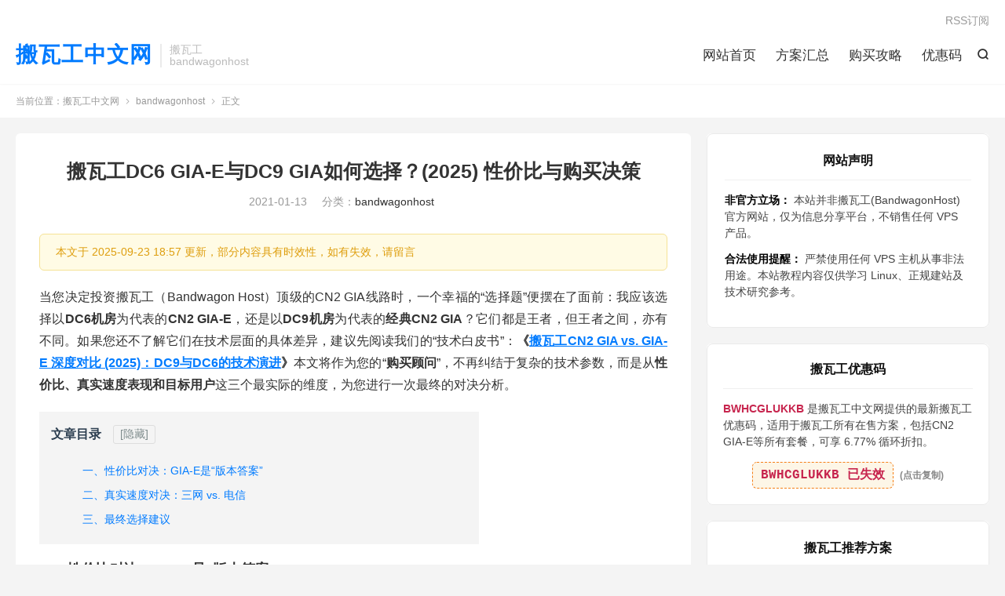

--- FILE ---
content_type: text/html; charset=UTF-8
request_url: https://www.bwghost.me/cn2-gia-vs-cn2-gia-ecommerce.html
body_size: 21634
content:
<!DOCTYPE HTML>
<html lang="zh-CN" >
<head>
<meta charset="UTF-8">
<meta http-equiv="X-UA-Compatible" content="IE=edge">
<meta name="viewport" content="width=device-width, initial-scale=1.0, user-scalable=0, minimum-scale=1.0, maximum-scale=1.0">
<meta name="apple-mobile-web-app-title" content="搬瓦工中文网">
<meta http-equiv="Cache-Control" content="no-siteapp">
<title>搬瓦工DC6 GIA-E与DC9 GIA如何选择？(2025) 性价比与购买决策 - 搬瓦工中文网-搬瓦工中文网</title>
<meta name='robots' content='index, follow, max-image-preview:large, max-snippet:-1, max-video-preview:-1' />
	<style>img:is([sizes="auto" i], [sizes^="auto," i]) { contain-intrinsic-size: 3000px 1500px }</style>
	
	<!-- This site is optimized with the Yoast SEO Premium plugin v26.6 (Yoast SEO v26.6) - https://yoast.com/wordpress/plugins/seo/ -->
	<link rel="canonical" href="https://www.bwghost.me/cn2-gia-vs-cn2-gia-ecommerce.html" />
	<meta property="og:locale" content="zh_CN" />
	<meta property="og:type" content="article" />
	<meta property="og:title" content="搬瓦工DC6 GIA-E与DC9 GIA如何选择？(2025) 性价比与购买决策" />
	<meta property="og:description" content="当您决定投资搬瓦工（Bandwagon Host）顶级的CN2 GIA线路时，一个幸福的“选择题”便摆在了面前：我应该选择以DC6机房为代表的CN2 GIA-E，还是以DC9机房为代表的经典CN2 GIA？它们都是王者，但王者之间，亦有不同..." />
	<meta property="og:url" content="https://www.bwghost.me/cn2-gia-vs-cn2-gia-ecommerce.html" />
	<meta property="og:site_name" content="搬瓦工中文网" />
	<meta property="article:published_time" content="2021-01-13T03:41:17+00:00" />
	<meta property="article:modified_time" content="2025-09-23T10:57:00+00:00" />
	<meta name="author" content="Admin" />
	<meta name="twitter:card" content="summary_large_image" />
	<meta name="twitter:label1" content="作者" />
	<meta name="twitter:data1" content="Admin" />
	<meta name="twitter:label2" content="预计阅读时间" />
	<meta name="twitter:data2" content="1 分" />
	<script type="application/ld+json" class="yoast-schema-graph">{"@context":"https://schema.org","@graph":[{"@type":"WebPage","@id":"https://www.bwghost.me/cn2-gia-vs-cn2-gia-ecommerce.html","url":"https://www.bwghost.me/cn2-gia-vs-cn2-gia-ecommerce.html","name":"搬瓦工DC6 GIA-E与DC9 GIA如何选择？(2025) 性价比与购买决策 - 搬瓦工中文网","isPartOf":{"@id":"https://www.bwghost.me/#website"},"primaryImageOfPage":{"@id":"https://www.bwghost.me/cn2-gia-vs-cn2-gia-ecommerce.html#primaryimage"},"image":{"@id":"https://www.bwghost.me/cn2-gia-vs-cn2-gia-ecommerce.html#primaryimage"},"thumbnailUrl":"https://www.bwghost.me/wp-content/uploads/2019/02/Computer-Room-Evaluation.avif","datePublished":"2021-01-13T03:41:17+00:00","dateModified":"2025-09-23T10:57:00+00:00","author":{"@id":"https://www.bwghost.me/#/schema/person/809ed1c137cb53959f3987f9e5b374da"},"breadcrumb":{"@id":"https://www.bwghost.me/cn2-gia-vs-cn2-gia-ecommerce.html#breadcrumb"},"inLanguage":"zh-Hans","potentialAction":[{"@type":"ReadAction","target":["https://www.bwghost.me/cn2-gia-vs-cn2-gia-ecommerce.html"]}]},{"@type":"ImageObject","inLanguage":"zh-Hans","@id":"https://www.bwghost.me/cn2-gia-vs-cn2-gia-ecommerce.html#primaryimage","url":"https://www.bwghost.me/wp-content/uploads/2019/02/Computer-Room-Evaluation.avif","contentUrl":"https://www.bwghost.me/wp-content/uploads/2019/02/Computer-Room-Evaluation.avif","width":220,"height":150,"caption":"Computer Room Evaluation"},{"@type":"BreadcrumbList","@id":"https://www.bwghost.me/cn2-gia-vs-cn2-gia-ecommerce.html#breadcrumb","itemListElement":[{"@type":"ListItem","position":1,"name":"首页","item":"https://www.bwghost.me/"},{"@type":"ListItem","position":2,"name":"搬瓦工DC6 GIA-E与DC9 GIA如何选择？(2025) 性价比与购买决策"}]},{"@type":"WebSite","@id":"https://www.bwghost.me/#website","url":"https://www.bwghost.me/","name":"搬瓦工中文网","description":"搬瓦工,BandwagonHost,搬瓦工VPS","potentialAction":[{"@type":"SearchAction","target":{"@type":"EntryPoint","urlTemplate":"https://www.bwghost.me/?s={search_term_string}"},"query-input":{"@type":"PropertyValueSpecification","valueRequired":true,"valueName":"search_term_string"}}],"inLanguage":"zh-Hans"},{"@type":"Person","@id":"https://www.bwghost.me/#/schema/person/809ed1c137cb53959f3987f9e5b374da","name":"Admin","image":{"@type":"ImageObject","inLanguage":"zh-Hans","@id":"https://www.bwghost.me/#/schema/person/image/","url":"https://cravatar.cn/avatar/a196b8045b7218b594855666a5a2a717e83120439eaa5635629e8b0fc0b4a7ae?s=96&d=mystery","contentUrl":"https://cravatar.cn/avatar/a196b8045b7218b594855666a5a2a717e83120439eaa5635629e8b0fc0b4a7ae?s=96&d=mystery","caption":"Admin"},"url":"https://www.bwghost.me/author/admin"}]}</script>
	<!-- / Yoast SEO Premium plugin. -->


<link rel='stylesheet' id='wp-block-library-css' href='https://www.bwghost.me/wp-includes/css/dist/block-library/style.min.css?ver=6.8.3' type='text/css' media='all' />
<style id='classic-theme-styles-inline-css' type='text/css'>
/*! This file is auto-generated */
.wp-block-button__link{color:#fff;background-color:#32373c;border-radius:9999px;box-shadow:none;text-decoration:none;padding:calc(.667em + 2px) calc(1.333em + 2px);font-size:1.125em}.wp-block-file__button{background:#32373c;color:#fff;text-decoration:none}
</style>
<style id='global-styles-inline-css' type='text/css'>
:root{--wp--preset--aspect-ratio--square: 1;--wp--preset--aspect-ratio--4-3: 4/3;--wp--preset--aspect-ratio--3-4: 3/4;--wp--preset--aspect-ratio--3-2: 3/2;--wp--preset--aspect-ratio--2-3: 2/3;--wp--preset--aspect-ratio--16-9: 16/9;--wp--preset--aspect-ratio--9-16: 9/16;--wp--preset--color--black: #000000;--wp--preset--color--cyan-bluish-gray: #abb8c3;--wp--preset--color--white: #ffffff;--wp--preset--color--pale-pink: #f78da7;--wp--preset--color--vivid-red: #cf2e2e;--wp--preset--color--luminous-vivid-orange: #ff6900;--wp--preset--color--luminous-vivid-amber: #fcb900;--wp--preset--color--light-green-cyan: #7bdcb5;--wp--preset--color--vivid-green-cyan: #00d084;--wp--preset--color--pale-cyan-blue: #8ed1fc;--wp--preset--color--vivid-cyan-blue: #0693e3;--wp--preset--color--vivid-purple: #9b51e0;--wp--preset--gradient--vivid-cyan-blue-to-vivid-purple: linear-gradient(135deg,rgba(6,147,227,1) 0%,rgb(155,81,224) 100%);--wp--preset--gradient--light-green-cyan-to-vivid-green-cyan: linear-gradient(135deg,rgb(122,220,180) 0%,rgb(0,208,130) 100%);--wp--preset--gradient--luminous-vivid-amber-to-luminous-vivid-orange: linear-gradient(135deg,rgba(252,185,0,1) 0%,rgba(255,105,0,1) 100%);--wp--preset--gradient--luminous-vivid-orange-to-vivid-red: linear-gradient(135deg,rgba(255,105,0,1) 0%,rgb(207,46,46) 100%);--wp--preset--gradient--very-light-gray-to-cyan-bluish-gray: linear-gradient(135deg,rgb(238,238,238) 0%,rgb(169,184,195) 100%);--wp--preset--gradient--cool-to-warm-spectrum: linear-gradient(135deg,rgb(74,234,220) 0%,rgb(151,120,209) 20%,rgb(207,42,186) 40%,rgb(238,44,130) 60%,rgb(251,105,98) 80%,rgb(254,248,76) 100%);--wp--preset--gradient--blush-light-purple: linear-gradient(135deg,rgb(255,206,236) 0%,rgb(152,150,240) 100%);--wp--preset--gradient--blush-bordeaux: linear-gradient(135deg,rgb(254,205,165) 0%,rgb(254,45,45) 50%,rgb(107,0,62) 100%);--wp--preset--gradient--luminous-dusk: linear-gradient(135deg,rgb(255,203,112) 0%,rgb(199,81,192) 50%,rgb(65,88,208) 100%);--wp--preset--gradient--pale-ocean: linear-gradient(135deg,rgb(255,245,203) 0%,rgb(182,227,212) 50%,rgb(51,167,181) 100%);--wp--preset--gradient--electric-grass: linear-gradient(135deg,rgb(202,248,128) 0%,rgb(113,206,126) 100%);--wp--preset--gradient--midnight: linear-gradient(135deg,rgb(2,3,129) 0%,rgb(40,116,252) 100%);--wp--preset--font-size--small: 13px;--wp--preset--font-size--medium: 20px;--wp--preset--font-size--large: 36px;--wp--preset--font-size--x-large: 42px;--wp--preset--spacing--20: 0.44rem;--wp--preset--spacing--30: 0.67rem;--wp--preset--spacing--40: 1rem;--wp--preset--spacing--50: 1.5rem;--wp--preset--spacing--60: 2.25rem;--wp--preset--spacing--70: 3.38rem;--wp--preset--spacing--80: 5.06rem;--wp--preset--shadow--natural: 6px 6px 9px rgba(0, 0, 0, 0.2);--wp--preset--shadow--deep: 12px 12px 50px rgba(0, 0, 0, 0.4);--wp--preset--shadow--sharp: 6px 6px 0px rgba(0, 0, 0, 0.2);--wp--preset--shadow--outlined: 6px 6px 0px -3px rgba(255, 255, 255, 1), 6px 6px rgba(0, 0, 0, 1);--wp--preset--shadow--crisp: 6px 6px 0px rgba(0, 0, 0, 1);}:where(.is-layout-flex){gap: 0.5em;}:where(.is-layout-grid){gap: 0.5em;}body .is-layout-flex{display: flex;}.is-layout-flex{flex-wrap: wrap;align-items: center;}.is-layout-flex > :is(*, div){margin: 0;}body .is-layout-grid{display: grid;}.is-layout-grid > :is(*, div){margin: 0;}:where(.wp-block-columns.is-layout-flex){gap: 2em;}:where(.wp-block-columns.is-layout-grid){gap: 2em;}:where(.wp-block-post-template.is-layout-flex){gap: 1.25em;}:where(.wp-block-post-template.is-layout-grid){gap: 1.25em;}.has-black-color{color: var(--wp--preset--color--black) !important;}.has-cyan-bluish-gray-color{color: var(--wp--preset--color--cyan-bluish-gray) !important;}.has-white-color{color: var(--wp--preset--color--white) !important;}.has-pale-pink-color{color: var(--wp--preset--color--pale-pink) !important;}.has-vivid-red-color{color: var(--wp--preset--color--vivid-red) !important;}.has-luminous-vivid-orange-color{color: var(--wp--preset--color--luminous-vivid-orange) !important;}.has-luminous-vivid-amber-color{color: var(--wp--preset--color--luminous-vivid-amber) !important;}.has-light-green-cyan-color{color: var(--wp--preset--color--light-green-cyan) !important;}.has-vivid-green-cyan-color{color: var(--wp--preset--color--vivid-green-cyan) !important;}.has-pale-cyan-blue-color{color: var(--wp--preset--color--pale-cyan-blue) !important;}.has-vivid-cyan-blue-color{color: var(--wp--preset--color--vivid-cyan-blue) !important;}.has-vivid-purple-color{color: var(--wp--preset--color--vivid-purple) !important;}.has-black-background-color{background-color: var(--wp--preset--color--black) !important;}.has-cyan-bluish-gray-background-color{background-color: var(--wp--preset--color--cyan-bluish-gray) !important;}.has-white-background-color{background-color: var(--wp--preset--color--white) !important;}.has-pale-pink-background-color{background-color: var(--wp--preset--color--pale-pink) !important;}.has-vivid-red-background-color{background-color: var(--wp--preset--color--vivid-red) !important;}.has-luminous-vivid-orange-background-color{background-color: var(--wp--preset--color--luminous-vivid-orange) !important;}.has-luminous-vivid-amber-background-color{background-color: var(--wp--preset--color--luminous-vivid-amber) !important;}.has-light-green-cyan-background-color{background-color: var(--wp--preset--color--light-green-cyan) !important;}.has-vivid-green-cyan-background-color{background-color: var(--wp--preset--color--vivid-green-cyan) !important;}.has-pale-cyan-blue-background-color{background-color: var(--wp--preset--color--pale-cyan-blue) !important;}.has-vivid-cyan-blue-background-color{background-color: var(--wp--preset--color--vivid-cyan-blue) !important;}.has-vivid-purple-background-color{background-color: var(--wp--preset--color--vivid-purple) !important;}.has-black-border-color{border-color: var(--wp--preset--color--black) !important;}.has-cyan-bluish-gray-border-color{border-color: var(--wp--preset--color--cyan-bluish-gray) !important;}.has-white-border-color{border-color: var(--wp--preset--color--white) !important;}.has-pale-pink-border-color{border-color: var(--wp--preset--color--pale-pink) !important;}.has-vivid-red-border-color{border-color: var(--wp--preset--color--vivid-red) !important;}.has-luminous-vivid-orange-border-color{border-color: var(--wp--preset--color--luminous-vivid-orange) !important;}.has-luminous-vivid-amber-border-color{border-color: var(--wp--preset--color--luminous-vivid-amber) !important;}.has-light-green-cyan-border-color{border-color: var(--wp--preset--color--light-green-cyan) !important;}.has-vivid-green-cyan-border-color{border-color: var(--wp--preset--color--vivid-green-cyan) !important;}.has-pale-cyan-blue-border-color{border-color: var(--wp--preset--color--pale-cyan-blue) !important;}.has-vivid-cyan-blue-border-color{border-color: var(--wp--preset--color--vivid-cyan-blue) !important;}.has-vivid-purple-border-color{border-color: var(--wp--preset--color--vivid-purple) !important;}.has-vivid-cyan-blue-to-vivid-purple-gradient-background{background: var(--wp--preset--gradient--vivid-cyan-blue-to-vivid-purple) !important;}.has-light-green-cyan-to-vivid-green-cyan-gradient-background{background: var(--wp--preset--gradient--light-green-cyan-to-vivid-green-cyan) !important;}.has-luminous-vivid-amber-to-luminous-vivid-orange-gradient-background{background: var(--wp--preset--gradient--luminous-vivid-amber-to-luminous-vivid-orange) !important;}.has-luminous-vivid-orange-to-vivid-red-gradient-background{background: var(--wp--preset--gradient--luminous-vivid-orange-to-vivid-red) !important;}.has-very-light-gray-to-cyan-bluish-gray-gradient-background{background: var(--wp--preset--gradient--very-light-gray-to-cyan-bluish-gray) !important;}.has-cool-to-warm-spectrum-gradient-background{background: var(--wp--preset--gradient--cool-to-warm-spectrum) !important;}.has-blush-light-purple-gradient-background{background: var(--wp--preset--gradient--blush-light-purple) !important;}.has-blush-bordeaux-gradient-background{background: var(--wp--preset--gradient--blush-bordeaux) !important;}.has-luminous-dusk-gradient-background{background: var(--wp--preset--gradient--luminous-dusk) !important;}.has-pale-ocean-gradient-background{background: var(--wp--preset--gradient--pale-ocean) !important;}.has-electric-grass-gradient-background{background: var(--wp--preset--gradient--electric-grass) !important;}.has-midnight-gradient-background{background: var(--wp--preset--gradient--midnight) !important;}.has-small-font-size{font-size: var(--wp--preset--font-size--small) !important;}.has-medium-font-size{font-size: var(--wp--preset--font-size--medium) !important;}.has-large-font-size{font-size: var(--wp--preset--font-size--large) !important;}.has-x-large-font-size{font-size: var(--wp--preset--font-size--x-large) !important;}
:where(.wp-block-post-template.is-layout-flex){gap: 1.25em;}:where(.wp-block-post-template.is-layout-grid){gap: 1.25em;}
:where(.wp-block-columns.is-layout-flex){gap: 2em;}:where(.wp-block-columns.is-layout-grid){gap: 2em;}
:root :where(.wp-block-pullquote){font-size: 1.5em;line-height: 1.6;}
</style>
<link rel='stylesheet' id='style-css' href='https://www.bwghost.me/wp-content/themes/dux/style.css?ver=9.2' type='text/css' media='all' />
<style id='dux-toc-style-inline-css' type='text/css'>
.dux-toc-container {
    max-width: 70%; margin: 20px 0; background-color: #f4f4f4; padding: 15px;
    font-size: 14px; text-align: left !important; clear: both;
}
.dux-toc-header {
    display: flex; align-items: center; margin-bottom: 10px; padding-bottom: 8px; text-align: left;
}
.dux-toc-title {
    font-size: 16px; font-weight: bold; color: #2c3e50; text-align: left; margin-right: 15px;
}
.dux-toc-toggle {
    background: none; border: 1px solid #ddd; color: #7f8c8d; cursor: pointer;
    font-size: 14px; padding: 2px 8px; border-radius: 3px;
}
.dux-toc-list-container { text-align: left; }
.dux-toc-list { list-style-type: none !important; padding-left: 0 !important; margin: 0 !important; text-align: left !important; }
.dux-toc-sub-list { list-style-type: none !important; padding-left: 20px !important; margin: 0 !important; text-align: left !important; }
.dux-toc-item { margin: 2px 0 !important; text-align: left !important; list-style-type: none !important; }
.dux-toc-link {
    color: #3498db; text-decoration: none !important; display: block;
    padding: 2px 0; text-align: left !important; transition: color 0.3s;
}
.dux-toc-link:hover { color: #2980b9; text-decoration: none !important; }
.dux-toc-link.active { color: #e74c3c; font-weight: bold; text-decoration: none !important; }
@media (max-width: 768px) { .dux-toc-container { max-width: 95%; } }
.update-notice { clear: both; position: relative; z-index: 1; }
</style>
<link rel='stylesheet' id='tablepress-default-css' href='https://www.bwghost.me/wp-content/tablepress-combined.min.css?ver=1' type='text/css' media='all' />
<script type="text/javascript" src="https://www.bwghost.me/wp-content/themes/dux/assets/js/libs/jquery.min.js?ver=9.2" id="jquery-js"></script>
<script type="text/javascript" id="dux-toc-script-js-after">
/* <![CDATA[ */
document.addEventListener('DOMContentLoaded', function() {
    var tocContainer = document.querySelector('.dux-toc-container');
    if (!tocContainer) return;

    // 显示/隐藏目录 (您的原版逻辑)
    var toggleBtn = document.getElementById('dux-toc-toggle');
    var tocListContainer = document.getElementById('dux-toc-list-container');
    if (toggleBtn && tocListContainer) {
        toggleBtn.addEventListener('click', function() {
            if (tocListContainer.style.display !== 'none') {
                tocListContainer.style.display = 'none';
                toggleBtn.textContent = '[显示]';
            } else {
                tocListContainer.style.display = 'block';
                toggleBtn.textContent = '[隐藏]';
            }
        });
    }

    // 目录项点击跳转功能 (增加了滚动偏移修正)
    var tocLinks = document.querySelectorAll('.dux-toc-link');
    tocLinks.forEach(function(link) {
        link.addEventListener('click', function(e) {
            e.preventDefault();
            var targetId = this.getAttribute('href'); // targetId 是 "#toc-..."
            var targetElement = document.querySelector(targetId); // 直接使用带 # 的 ID 进行查询

            if (targetElement) {
                var headerOffset = 80; // 为顶部固定导航栏预留80px空间，可自行修改
                var elementPosition = targetElement.getBoundingClientRect().top;
                var offsetPosition = window.pageYOffset + elementPosition - headerOffset;
                
                window.scrollTo({
                    top: offsetPosition,
                    behavior: 'smooth'
                });
            }
        });
    });

    // 滚动高亮当前章节 (使用 IntersectionObserver 优化性能)
    var headings = document.querySelectorAll('h2, h3, h4, h5, h6');
    if (headings.length === 0) return;

    var observer = new IntersectionObserver(function(entries) {
        entries.forEach(function(entry) {
            // 只处理进入视口的标题
            if (entry.isIntersecting) {
                var currentId = '#' + entry.target.getAttribute('id');
                var activeLink = tocContainer.querySelector('.dux-toc-link[href="' + currentId + '"]');

                if (activeLink) {
                    // 先移除所有链接的激活状态
                    tocLinks.forEach(function(link) {
                        link.classList.remove('active');
                    });
                    // 再为当前链接添加激活状态
                    activeLink.classList.add('active');
                }
            }
        });
    }, {
        rootMargin: '0px 0px -80% 0px' // 当标题滚动到屏幕顶部下方20%区域时触发
    });

    headings.forEach(function(heading) {
        // 只观察那些有ID的标题
        if (heading.getAttribute('id')) {
            observer.observe(heading);
        }
    });
});
/* ]]> */
</script>
<link rel="https://api.w.org/" href="https://www.bwghost.me/wp-json/" /><link rel="alternate" title="JSON" type="application/json" href="https://www.bwghost.me/wp-json/wp/v2/posts/2095" /><link rel="alternate" title="oEmbed (JSON)" type="application/json+oembed" href="https://www.bwghost.me/wp-json/oembed/1.0/embed?url=https%3A%2F%2Fwww.bwghost.me%2Fcn2-gia-vs-cn2-gia-ecommerce.html" />
<link rel="alternate" title="oEmbed (XML)" type="text/xml+oembed" href="https://www.bwghost.me/wp-json/oembed/1.0/embed?url=https%3A%2F%2Fwww.bwghost.me%2Fcn2-gia-vs-cn2-gia-ecommerce.html&#038;format=xml" />
<meta name="keywords" content="DC6 GIA-E, DC9 GIA, 搬瓦工GIA, GIA哪个好, GIA对比, GIA性价比, VPS选择">
<meta name="description" content="在搬瓦工的DC6 CN2 GIA-E和DC9 CN2 GIA之间犹豫不决？本文是2025年最新的购买决策指南，我们将从性价比、价格、真实速度表现和目标用户等维度，为您深度对比分析，助您做出最佳选择。">
<meta property="og:type" content="acticle">
<meta property="og:site_name" content="搬瓦工中文网">
<meta property="og:title" content="搬瓦工DC6 GIA-E与DC9 GIA如何选择？(2025) 性价比与购买决策">
<meta property="og:description" content="当您决定投资搬瓦工（Bandwagon Host）顶级的CN2 GIA线路时，一个幸福的“选择题”便摆在了面前：我应该选择以DC6机房为代表的CN2 GIA-E，还是以DC9机房为代表的经典CN2 GIA？它们都是王者，但王者之间，亦有不同...">
<meta property="og:url" content="https://www.bwghost.me/cn2-gia-vs-cn2-gia-ecommerce.html">
<meta property="og:image" content="https://www.bwghost.me/wp-content/uploads/2019/02/Computer-Room-Evaluation.avif">
<meta property="twitter:card" content="summary_large_image">
<meta property="twitter:title" content="搬瓦工DC6 GIA-E与DC9 GIA如何选择？(2025) 性价比与购买决策">
<meta property="twitter:description" content="当您决定投资搬瓦工（Bandwagon Host）顶级的CN2 GIA线路时，一个幸福的“选择题”便摆在了面前：我应该选择以DC6机房为代表的CN2 GIA-E，还是以DC9机房为代表的经典CN2 GIA？它们都是王者，但王者之间，亦有不同...">
<meta property="twitter:url" content="https://www.bwghost.me/cn2-gia-vs-cn2-gia-ecommerce.html">
<meta property="twitter:image" content="https://www.bwghost.me/wp-content/uploads/2019/02/Computer-Room-Evaluation.avif">
<style>.container{max-width:1440px}#focusslide{height:220px}@media (max-width: 600px) {#focusslide{height:150px}}/* 表格的基本样式 */
.custom-table {
    width: 100%; /* 设置表格宽度为100%，占满父容器的宽度 */
    border-collapse: collapse; /* 合并表格的边框，避免重复边框 */
    margin: 20px 0; /* 上下外边距20px，用于给表格周围留白 */
    box-shadow: 0 4px 8px rgba(0, 0, 0, 0.1); /* 为表格添加轻微的阴影效果 */
}

/* 表头和单元格的基本样式 */
.custom-table th, .custom-table td {
    padding: 12px 15px; /* 单元格内的内边距，增加可读性 */
    text-align: left; /* 文本对齐方式为左对齐 */
    border: 1px solid #ddd; /* 添加灰色边框，使表格更有层次 */
    white-space: nowrap; /* 强制所有列文字不换行 */
}

/* 表头的样式 */
.custom-table th {
    background-color: #4CAF50; /* 表头背景色为绿色 */
    color: white; /* 表头文字颜色为白色 */
    font-size: 16px; /* 表头字体大小 */
    text-align: center; /* 让表头内容居中 */
}

/* 表格中偶数行的背景色，增加条纹效果 */
.custom-table tr:nth-child(even) {
    background-color: #f9f9f9; /* 偶数行使用浅灰色背景 */
}

/* 鼠标悬停时，表格行的背景色改变，增强交互感 */
.custom-table tr:hover {
    background-color: #f1f1f1; /* 鼠标悬停时背景色变为浅灰色 */
}

/* 表格单元格的文字样式 */
.custom-table td {
    font-size: 14px; /* 单元格文字大小 */
    color: #333; /* 字体颜色为深灰色 */
}

/* 鼠标悬停在单元格时，改变背景色并且显示鼠标指针 */
.custom-table td:hover {
    background-color: #e0f7fa; /* 鼠标悬停时单元格背景色变为浅蓝色 */
    cursor: pointer; /* 鼠标指针显示为手形，提示可点击 */
}

/* 防止所有列文字换行 */
.custom-table td, .custom-table th {
    white-space: nowrap; /* 强制所有列文字不换行 */
}

/* 响应式布局：当屏幕宽度小于 768px 时，启用水平滚动条 */
@media screen and (max-width: 768px) {
    .custom-table {
        width: 100%;
        overflow-x: auto; /* 允许水平滚动 */
        display: block;
    }

    /* 在小屏幕上，允许文本换行以适应屏幕 */
    .custom-table th, .custom-table td {
        white-space: normal; /* 允许换行 */
    }

    /* 可选：调整字体大小，使其更适合小屏幕 */
    .custom-table th, .custom-table td {
        font-size: 12px; /* 调整字体大小 */
    }
}

/* VPS 卡片模块样式，仅作用于 #vps-cards 内 */
#vps-cards {
  display: flex;
  flex-wrap: wrap;
  justify-content: center;
  max-width: 980px;
  margin: 0 auto;
  font-family: -apple-system, BlinkMacSystemFont, 'Segoe UI', Roboto, 'Helvetica Neue', Arial, sans-serif;
}

#vps-cards .card {
  flex: 1 1 300px;
  max-width: 320px;
  background: #fff;
  overflow: hidden;
  margin: 10px 0;
  box-sizing: border-box;
  border-radius: 10px;
  text-align: center;
}

#vps-cards .card ul {
  list-style: none;
  margin: 0;
  padding: 8px 25px; /* 进一步减少列表内边距 */
  color: #333;
  font-size: 14px;
  line-height: 1.4; /* 进一步减小行高 */
}

#vps-cards .card .desc {
  text-align: center;
  color: #777;
  font-size: 13px;
  margin: 5px 0;
}

#vps-cards .card .btn {
  background: #004b63;
  color: #fff;
  text-decoration: none;
  padding: 6px 30px;
  border-radius: 4px;
  font-size: 15px;
  display: inline-block;
  margin: 8px 0;
}

#vps-cards .card .header {
  padding: 10px 10px; /* 显著减少头部内边距 */
  color: #fff;
}

#vps-cards .card .header h3 {
  font-size: 18px;
  font-weight: bold;
  margin-bottom: 2px;
  line-height: 1.2; /* 添加行高控制 */
}

#vps-cards .card .header .price {
  font-size: 28px; /* 略微减小价格字体大小 */
  font-weight: bold;
  margin: 1px 0;
  line-height: 1.1;
}

#vps-cards .card .header .period {
  font-size: 14px;
  margin-top: 1px;
}

/* 各卡片颜色样式 */
#vps-cards .card.blue {
  border: 1px solid #6fb2d6;
  border-right: none;
  border-radius: 10px 0 0 10px;
}
#vps-cards .card.blue .header {
  background: #c6e6f7;
  color: #004b63;
}

#vps-cards .card.red {
  border: 1px solid #e06f6f;
  margin: -1px 0;
  box-shadow: 0 6px 18px rgba(0, 0, 0, 0.15);
  z-index: 2;
}
#vps-cards .card.red .header {
  background: #f8cccc;
  color: #b32020;
}

#vps-cards .card.green {
  border: 1px solid #63b563;
  border-left: none;
  border-radius: 0 10px 10px 0;
}
#vps-cards .card.green .header {
  background: #c9eac9;
  color: #156f15;
}

/* 按钮颜色独立控制 */
#vps-cards .card.blue .btn {
  background: #004b63;
}
#vps-cards .card.red .btn {
  background: #c62828;
}
#vps-cards .card.green .btn {
  background: #1b7a1b;
}

/* 响应式 */
@media (max-width: 768px) {
  #vps-cards {
    flex-direction: column;
    align-items: center;
  }

  #vps-cards .card {
    max-width: 90%;
    border-radius: 10px !important;
    border-right: 1px solid transparent !important;
    border-left: 1px solid transparent !important;
    margin: 10px 0 !important;
  }
}

/* 11111111111111 */
/* --- 优雅内联代码样式增强（仅影响code标签）--- */

/* CSS自定义属性 - 便于主题切换和维护 */
:root {
    --code-bg-start: #f8f9fa;
    --code-bg-end: #e9ecef;
    --code-hover-bg-start: #e9ecef;
    --code-hover-bg-end: #dee2e6;
    --code-text: #1a1a1a;
    --code-border: #e2e8f0;
    --code-shadow: rgba(0, 0, 0, 0.1);
    --code-hover-shadow: rgba(0, 0, 0, 0.15);
    --code-font-size: 0.9em;
    --code-padding-y: 3px;
    --code-padding-x: 8px;
    --code-margin-x: 2px;
    --code-border-radius: 6px;
    --code-transition: all 0.2s cubic-bezier(0.4, 0, 0.2, 1);
}

/* 深色主题支持 */
@media (prefers-color-scheme: dark) {
    :root {
        --code-bg-start: #2d3748;
        --code-bg-end: #4a5568;
        --code-hover-bg-start: #4a5568;
        --code-hover-bg-end: #718096;
        --code-text: #f7fafc;
        --code-border: #4a5568;
        --code-shadow: rgba(0, 0, 0, 0.3);
        --code-hover-shadow: rgba(0, 0, 0, 0.5);
    }
}

/* 主要样式 */
.article-content code {
    /* 基础布局 */
    display: inline;
    line-height: 1.5;
    font-family: ui-monospace, 'SF Mono', 'Consolas', 'Monaco', 'Liberation Mono', 'Courier New', monospace;
    font-size: var(--code-font-size);
    font-variant-numeric: tabular-nums;
    
    /* 现代视觉效果 */
    background: linear-gradient(135deg, var(--code-bg-start) 0%, var(--code-bg-end) 100%);
    color: var(--code-text);
    
    /* 精致的间距 */
    padding: var(--code-padding-y) var(--code-padding-x);
    margin: 0 var(--code-margin-x);
    
    /* 优雅的边框和圆角 */
    border: 1px solid var(--code-border);
    border-radius: var(--code-border-radius);
    
    /* 微妙的阴影效果 */
    box-shadow: 0 1px 3px var(--code-shadow);
    
    /* 平滑过渡 */
    transition: var(--code-transition);
    
    /* 性能优化 */
    will-change: transform, box-shadow;
    
    /* 防止选择问题 */
    user-select: all;
    cursor: pointer;
}

/* 悬停效果 */
.article-content code:hover {
    background: linear-gradient(135deg, var(--code-hover-bg-start) 0%, var(--code-hover-bg-end) 100%);
    transform: translateY(-1px);
    box-shadow: 0 2px 6px var(--code-hover-shadow);
}

/* 焦点效果 - 提升可访问性 */
.article-content code:focus {
    outline: 2px solid #4299e1;
    outline-offset: 2px;
}

/* 高对比度模式支持 */
@media (prefers-contrast: high) {
    .article-content code {
        border-width: 2px;
        box-shadow: none;
    }
}

/* 减少动画偏好支持 */
@media (prefers-reduced-motion: reduce) {
    .article-content code {
        transition: none;
    }
    
    .article-content code:hover {
        transform: none;
    }
}

/* 响应式设计 */
@media (max-width: 768px) {
    .article-content code {
        --code-font-size: 0.85em;
        --code-padding-y: 2px;
        --code-padding-x: 6px;
        --code-margin-x: 1px;
    }
}

/* 打印样式 */
@media print {
    .article-content code {
        background: #f5f5f5 !important;
        color: #000 !important;
        border: 1px solid #000 !important;
        box-shadow: none !important;
        page-break-inside: avoid;
    }
}

/* 第二个网站：全站底部推广区专用调色 */
/* 1. 整体容器 */
.branding {
    padding: 18px 20px !important; 
    background-color: #1a1c1e !important;
    border-top: 1px solid #333;
    text-align: center;
}

/* 2. 标题与描述 */
.branding h2 { color: #f1c40f !important; font-size: 20px !important; margin: 0 0 5px 0 !important; }
.branding h4 { color: #a0a0a0 !important; font-size: 13px !important; margin: 0 auto 12px !important; }

/* 3. 按钮统一：全员黑底金边 */
.branding .btn, 
.branding a.btn, 
.branding .btn-primary {
    display: inline-block !important;
    margin: 5px 6px !important; 
    padding: 10px 25px !important; 
    font-size: 14px !important;
    border-radius: 4px !important;
    background: #2a2c2e !important; /* 统一深色底 */
    border: 1px solid #f1c40f !important; /* 统一金边 */
    color: #f1c40f !important; /* 统一金字 */
    font-weight: bold !important;
    text-decoration: none !important;
    transition: all 0.3s ease !important;
}

/* 彻底取消所有三角符号 */
.branding .btn i, .branding .btn::after, .branding .btn::before {
    display: none !important; 
}

/* 悬停动效：变成实心金色 */
.branding .btn:hover {
    background: #f1c40f !important;
    color: #000 !important;
    transform: translateY(-2px) !important;
    box-shadow: 0 4px 12px rgba(241, 196, 15, 0.3) !important;
}

/* 手机端适配 */
@media (max-width: 768px) {
    .branding .btn { width: 85% !important; margin: 8px auto !important; }
}</style>		<style type="text/css" id="wp-custom-css">
			/* --- 请从这里开始替换 --- */

/* 卡片网格布局 */
.price-card-grid {
  display: flex;
  flex-wrap: wrap;
  justify-content: center;
  gap: 20px;
  margin: 20px 0;
}

/* 每张卡片 - 定义颜色变量 */
.price-card {
  /* 定义一个颜色变量，并设置默认值为绿色 */
  --card-theme-color: #4CAF50;

  flex: 1 1 calc(50% - 20px);
  max-width: 350px;
  /* 使用 var() 函数来调用颜色变量 */
  border: 2px solid var(--card-theme-color);
  border-radius: 6px;
  background: #fff;
  box-shadow: 0 2px 5px rgba(0,0,0,0.05);
  overflow: hidden;
  height: auto !important;
  min-height: 0 !important;
}

/* 标题栏 */
.price-card-header {
  background: var(--card-theme-color);
  color: #fff;
  font-weight: bold;
  text-align: center;
  padding: 10px;
  border-radius: 4px 4px 0 0;
  font-size: 16px;
  margin: 0;
}

/* 内容区域 */
.price-card-content {
  padding: 15px 15px 0 15px;
  margin: 0;
}

.price-card-content ul {
  list-style: none;
  margin: 0 0 10px 0;
  padding: 0;
}

.price-card-content li {
  margin-bottom: 6px;
  font-size: 14px;
}

/* 价格 */
.price-card-price {
  font-weight: bold;
  color: #e53935;
  margin-bottom: 10px;
  display: block;
}

/* 按钮 */
.price-card-button {
  display: block;
  text-align: center;
  background: var(--card-theme-color);
  color: #fff !important;
  padding: 10px;
  border-radius: 4px;
  text-decoration: none !important;
  font-weight: bold;
  transition: filter 0.3s;
  margin: 0 15px 15px 15px;
  position: relative;
  line-height: 1.2;
  border: none;
  outline: none;
}

/* 按钮悬停效果 */
.price-card-button:hover {
  filter: brightness(95%);
}

/* 移动端适配 */
@media (max-width: 768px) {
  .price-card {
    flex: 1 1 100%;
    max-width: 100%;
  }
}

/* --- 请在这里结束替换 --- */		</style>
		<link rel="shortcut icon" href="https://www.bwghost.me/favicon.ico">
</head>
<body class="wp-singular post-template-default single single-post postid-2095 single-format-standard wp-theme-dux home m-excerpt-cat m-excerpt-desc site-layout-2 text-justify-on m-sidebar">
<header class="header">
	<div class="container">
		<div class="logo logo-text"><a href="https://www.bwghost.me" title="搬瓦工中文网-搬瓦工-BandwagonHost-搬瓦工VPS">搬瓦工中文网</a></div>		<div class="brand">搬瓦工<br>bandwagonhost</div>											<div class="navto-search search-show"><i class="tbfa">&#xe611;</i></div>
							<ul class="site-nav site-navbar">
			<li><a href="http://www.bwghost.me/">网站首页</a></li>
<li><a href="https://www.bwghost.me/fangan">方案汇总</a></li>
<li><a href="https://www.bwghost.me/gonglue">购买攻略</a></li>
<li><a href="https://www.bwghost.me/youhuima">优惠码</a></li>
		</ul>
					<div class="topbar">
				<ul class="site-nav topmenu">
					<li><a target="_blank" href="https://www.bwghost.me/feed">RSS订阅</a></li>
									</ul>
							</div>
					</div>
</header>
	<div class="m-icon-nav">
		<i class="tbfa">&#xe612;</i>
		<i class="tbfa">&#xe606;</i>
	</div>
<div class="site-search">
	<div class="container">
		<form method="get" class="site-search-form" action="https://www.bwghost.me/">
    <input class="search-input" name="s" type="text" placeholder="输入关键字" value="" required="required">
    <button class="search-btn" type="submit"><i class="tbfa">&#xe611;</i></button>
</form>	</div>
</div>
	<div class="breadcrumbs">
		<div class="container">当前位置：<a href="https://www.bwghost.me">搬瓦工中文网</a> <small><i class="tbfa">&#xe87e;</i></small> <a href="https://www.bwghost.me/category/bandwagonhost">bandwagonhost</a> <small><i class="tbfa">&#xe87e;</i></small> 正文</div>
	</div>
<section class="container">
	<div class="content-wrap">
	<div class="content">
						<header class="article-header">
			<h1 class="article-title"><a href="https://www.bwghost.me/cn2-gia-vs-cn2-gia-ecommerce.html">搬瓦工DC6 GIA-E与DC9 GIA如何选择？(2025) 性价比与购买决策</a></h1>
			<div class="article-meta">
				<span class="item">2021-01-13</span>												<span class="item">分类：<a href="https://www.bwghost.me/category/bandwagonhost" rel="category tag">bandwagonhost</a></span>
																				<span class="item"></span>
			</div>
		</header>
		<article class="article-content">
						<div class="article-update-tips">本文于 2025-09-23 18:57 更新，部分内容具有时效性，如有失效，请留言</div>			<p>当您决定投资搬瓦工（Bandwagon Host）顶级的CN2 GIA线路时，一个幸福的“选择题”便摆在了面前：我应该选择以<b>DC6机房</b>为代表的<b>CN2 GIA-E</b>，还是以<b>DC9机房</b>为代表的<b>经典CN2 GIA</b>？它们都是王者，但王者之间，亦有不同。如果您还不了解它们在技术层面的具体差异，建议先阅读我们的“技术白皮书”：<b>《<a href="https://www.bwghost.me/cn2-gia-vs-cn2-gia-e.html" target="_blank" rel="noopener">搬瓦工CN2 GIA vs. GIA-E 深度对比 (2025)：DC9与DC6的技术演进</a>》</b>本文将作为您的“<b>购买顾问</b>”，不再纠结于复杂的技术参数，而是从<b>性价比、真实速度表现和目标用户</b>这三个最实际的维度，为您进行一次最终的对决分析。</p><div class="dux-toc-container"><div class="dux-toc-header"><span class="dux-toc-title">文章目录</span><button class="dux-toc-toggle" id="dux-toc-toggle">[隐藏]</button></div><div class="dux-toc-list-container" id="dux-toc-list-container"><ul class="dux-toc-list"><ul class="dux-toc-sub-list"><ul class="dux-toc-sub-list"><li class="dux-toc-item level-4"><a href="#toc-94d8e32a620a93be825a8b87dfc0b950" class="dux-toc-link">一、性价比对决：GIA-E是“版本答案”</a></li><li class="dux-toc-item level-4"><a href="#toc-e51fb18f636849c199a8ba50b4a971b9" class="dux-toc-link">二、真实速度对决：三网 vs. 电信</a></li><li class="dux-toc-item level-4"><a href="#toc-5eea59b58c696c0606cc17a6867d5d63" class="dux-toc-link">三、最终选择建议</a></li></ul></li></ul></li></ul></div></div>
<h4 id="toc-94d8e32a620a93be825a8b87dfc0b950">一、性价比对决：GIA-E是“版本答案”</h4>
<p>在2025年，搬瓦工的产品线已经非常清晰。</p>
<ul>
<li><b>DC9 CN2 GIA</b>：已没有独立的常规套餐在售，它现在主要是作为<b>CN2 GIA-E套餐</b>的一个<b>可选迁移机房</b>而存在。</li>
<li><b>DC6 CN2 GIA-E</b>：是官方<b>主推的、常规在售</b>的旗舰级产品。</li>
</ul>
<p><b>结论</b>：您现在购买的，就是<b>CN2 GIA-E套餐</b>。这个问题，已经从“买哪个”，变成了“<b>买完GIA-E后，我应该用默认的DC6，还是换到DC9？</b>”</p>
<ul>
<li><b>内部链接 -&gt;</b> 关于所有在售GIA-E套餐的详细配置与价格，请查阅我们的“基石”文章：<b>《<a href="https://www.bwghost.me/bwg-cn2-gia-e.html" target="_blank" rel="noopener">搬瓦工CN2 GIA-E方案终极指南 (2025)：DC6机房/价格/测评</a>》</b></li>
</ul>
<h4 id="toc-e51fb18f636849c199a8ba50b4a971b9">二、真实速度对决：三网 vs. 电信</h4>
<p>虽然两条线路都极其稳定，但在网络优化上，它们的核心策略略有不同。</p>
<p><b>DC6 CN2 GIA-E 速度表现</b></p>
<ul>
<li><b>优势</b>：<b>三网优化</b>。无论您的访客来自电信、联通还是移动，都能获得几乎同等级别的顶级访问速度。</li>
<li><b>内部链接 -&gt;</b> 查看详细评测数据：<b>《<a href="https://www.bwghost.me/dc6-cn2-gia-e.html" target="_blank" rel="noopener">搬瓦工DC6 CN2 GIA-E机房2025年最新性能评测 (YABS/速度/延迟)</a>》</b></li>
</ul>
<p><b>DC9 CN2 GIA 速度表现</b></p>
<ul>
<li><b>优势</b>：<b>电信优化</b>。它的网络路径对中国电信用户最为友好，理论上电信用户能获得最佳体验。</li>
<li><b>内部链接 -&gt;</b> 查看详细评测数据：<b>《<a href="https://www.bwghost.me/cn2-gia-dc9.html" target="_blank" rel="noopener">搬瓦工DC9 CN2 GIA机房评测 (2025)：速度/延迟/与DC6对比</a>》</b></li>
</ul>
<p><b>结论</b>：</p>
<ul>
<li>如果您的用户覆盖全国，<b>DC6 GIA-E</b>的“三网通吃”特性，是<b>更稳妥、更普适</b>的选择。</li>
<li>如果您的用户<b>100%都是中国电信</b>，那么<b>DC9 GIA</b>可能会带来细微的更优体验。</li>
</ul>
<h4 id="toc-5eea59b58c696c0606cc17a6867d5d63">三、最终选择建议</h4>
<table class="custom-table">
<thead>
<tr>
<th>场景</th>
<th>推荐选择</th>
<th>理由</th>
</tr>
</thead>
<tbody>
<tr>
<td><b>新购买用户</b></td>
<td><b>直接使用默认的DC6 GIA-E</b></td>
<td>无需操作，享受最现代、最均衡的三网优化。</td>
</tr>
<tr>
<td><b>已有GIA-E套餐，访客主要是电信</b></td>
<td>可尝试迁移至<b>DC9 GIA</b></td>
<td>可能会获得针对电信用户的最佳网络路径。</td>
</tr>
<tr>
<td><b>已有GIA-E套餐，遇到网络波动</b></td>
<td>切换至<b>DC9 GIA</b>或<b>DC6 GIA-E</b></td>
<td>将DC9和DC6作为互相的“热备份”，是GIA-E套餐最大的价值之一。</td>
</tr>
</tbody>
</table>
<p><b>总结</b><br />
在2025年，对于绝大多数用户来说，“GIA-E与GIA之争”的答案已经非常清晰：<b>购买CN2 GIA-E套餐，并使用其默认的DC6机房，就是最省心、也最强大的选择。</b> 而DC9机房，则作为您手中一个强大的、针对电信优化的“备用王牌”，让您的投资价值更上一层楼。</p>
<p><b>附：搬瓦工当前最值得购买的套餐推荐 (2025)</b><br />
为了方便您在操作后（例如重装系统、升级套餐等）或准备新购时做出最佳选择，我们为您整理了当前搬瓦工最畅销、最值得购买的几个核心套餐系列。您可以根据自己的预算和需求，直接从下表中进行选择。</p>
<table class="custom-table">
<thead>
<tr>
<th>套餐</th>
<th>CPU</th>
<th>内存</th>
<th>硬盘</th>
<th>流量</th>
<th>带宽</th>
<th>机房</th>
<th>价格</th>
<th>购买</th>
</tr>
<tr>
<td>KVM线路</td>
<td>2核</td>
<td>1GB</td>
<td>20GB</td>
<td>1TB</td>
<td>1Gbps</td>
<td>9个机房</td>
<td>$49.99/年</td>
<td><a href="https://www.bwghost.me/go/44" target="_blank" rel="noopener">购买</a></td>
</tr>
<tr>
<td>KVM线路</td>
<td>3核</td>
<td>2GB</td>
<td>40GB</td>
<td>2TB</td>
<td>1Gbps</td>
<td>9个机房</td>
<td>$52.99/半年<br />
$99.99/年</td>
<td><a href="https://www.bwghost.me/go/45" target="_blank" rel="noopener">购买</a></td>
</tr>
<tr>
<td>CN2 GIA-E</td>
<td>2核</td>
<td>1GB</td>
<td>20GB</td>
<td>1TB</td>
<td>2.5Gbps</td>
<td>日本软银<br />
等14个机房</td>
<td>$49.99/季度<br />
$169.99/年</td>
<td><a href="https://www.bwghost.me/go/87" target="_blank" rel="noopener">购买</a></td>
</tr>
<tr>
<td>CN2 GIA-E</td>
<td>3核</td>
<td>2GB</td>
<td>40GB</td>
<td>2TB</td>
<td>2.5Gbps</td>
<td>日本软银<br />
等14个机房</td>
<td>$89.99/季度<br />
$299.99/年</td>
<td><a href="https://www.bwghost.me/go/88" target="_blank" rel="noopener">购买</a></td>
</tr>
<tr>
<td>香港CN2 GIA</td>
<td>2核</td>
<td>2GB</td>
<td>40GB</td>
<td>0.5TB</td>
<td>2.5Gbps</td>
<td>香港|东京|<br />
大阪|新加坡|</td>
<td>$89.99/月<br />
$899.99/年</td>
<td><a href="https://www.bwghost.me/go/95" target="_blank" rel="noopener">购买</a></td>
</tr>
<tr>
<td>香港CN2 GIA</td>
<td>4核</td>
<td>4GB</td>
<td>80GB</td>
<td>1TB</td>
<td>2.5Gbps</td>
<td>香港|东京|<br />
大阪|新加坡|</td>
<td>$155.99/月<br />
$1559.99/年</td>
<td><a href="https://www.bwghost.me/go/96" target="_blank" rel="noopener">购买</a></td>
</tr>
<tr>
<td>东京TOKYO</td>
<td>2核</td>
<td>2GB</td>
<td>40GB</td>
<td>0.5TB</td>
<td>1.2Gbps</td>
<td>日本东京<br />
CN2 GIA</td>
<td>$89.99/月<br />
$899.99/年</td>
<td><a href="https://www.bwghost.me/go/108" target="_blank" rel="noopener">购买</a></td>
</tr>
<tr>
<td>东京TOKYO</td>
<td>4核</td>
<td>4GB</td>
<td>80GB</td>
<td>1TB</td>
<td>1.2Gbps</td>
<td>日本东京<br />
CN2 GIA</td>
<td>$155.99/月<br />
$1559.99/年</td>
<td><a href="https://www.bwghost.me/go/109" target="_blank" rel="noopener">购买</a></td>
</tr>
</thead>
</table>
<ul>
<li><span style="color: #ff0000;"><strong>更多搬瓦工套餐请访问：</strong></span><a href="https://www.bwghost.me/fangan" target="_blank" rel="noopener">2025年搬瓦工VPS最新购买指南：所有在售方案配置、价格与线路选择汇总</a></li>
<li><span style="color: #ff0000;"><strong>搬瓦工注册教程参考：</strong></span><a href="https://www.bwghost.me/gonglue" target="_blank" rel="noopener">2025搬瓦工购买教程：从零开始的新手图文指南（原创保姆级攻略）</a></li>
<li><span style="color: #ff0000;"><strong>搬瓦工最新优惠码：</strong></span><a href="https://www.bwghost.me/youhuima" target="_blank" rel="noopener">2025年9月搬瓦工优惠码独家分享：6.78%循环折扣！附使用教程与终极省钱技巧</a></li>
</ul>
<blockquote><p><b>优惠提示：</b> 在结算时，不要忘记使用本站提供的最新<a href="https://www.bwghost.me/youhuima" target="_blank" rel="noopener">搬瓦工优惠码</a> <b>BWHCGLUKKB</b>，可享受高达6.78%的循环折扣！</p></blockquote>
					</article>
								<div class="post-copyright">未经允许不得转载：<a href="https://www.bwghost.me">搬瓦工中文网</a> &raquo; <a href="https://www.bwghost.me/cn2-gia-vs-cn2-gia-ecommerce.html">搬瓦工DC6 GIA-E与DC9 GIA如何选择？(2025) 性价比与购买决策</a></div>		
		
				<div class="article-tags"><a href="https://www.bwghost.me/tag/bandwagonhost" rel="tag">Bandwagonhost</a><a href="https://www.bwghost.me/tag/cn2-gia" rel="tag">CN2 GIA</a><a href="https://www.bwghost.me/tag/cn2-gia-ecommerce" rel="tag">CN2 GIA ECOMMERCE</a><a href="https://www.bwghost.me/tag/cn2-gia-vps" rel="tag">CN2 GIA VPS</a><a href="https://www.bwghost.me/tag/cn2-gia-%e6%8e%a8%e8%8d%90" rel="tag">CN2 GIA 推荐</a><a href="https://www.bwghost.me/tag/cn2-gia-e" rel="tag">CN2 GIA-E</a><a href="https://www.bwghost.me/tag/%e6%90%ac%e7%93%a6%e5%b7%a5" rel="tag">搬瓦工</a><a href="https://www.bwghost.me/tag/%e6%90%ac%e7%93%a6%e5%b7%a5-cn2-gia" rel="tag">搬瓦工 CN2 GIA</a><a href="https://www.bwghost.me/tag/%e6%90%ac%e7%93%a6%e5%b7%a5-cn2-gia-%e6%b5%8b%e9%80%9f" rel="tag">搬瓦工 CN2 GIA 测速</a><a href="https://www.bwghost.me/tag/%e6%90%ac%e7%93%a6%e5%b7%a5-cn2-gia-%e9%80%9f%e5%ba%a6" rel="tag">搬瓦工 CN2 GIA 速度</a><a href="https://www.bwghost.me/tag/%e6%90%ac%e7%93%a6%e5%b7%a5-cn2-gia-e" rel="tag">搬瓦工 CN2 GIA-E</a><a href="https://www.bwghost.me/tag/%e6%90%ac%e7%93%a6%e5%b7%a5-cn2-gia-e-%e6%b5%8b%e9%80%9f" rel="tag">搬瓦工 CN2 GIA-E 测速</a><a href="https://www.bwghost.me/tag/%e6%90%ac%e7%93%a6%e5%b7%a5-dc6" rel="tag">搬瓦工 DC6</a><a href="https://www.bwghost.me/tag/%e6%90%ac%e7%93%a6%e5%b7%a5-dc6-cn2-gia-e" rel="tag">搬瓦工 DC6 CN2 GIA-E</a><a href="https://www.bwghost.me/tag/%e6%90%ac%e7%93%a6%e5%b7%a5-dc6-%e6%b5%8b%e9%80%9f" rel="tag">搬瓦工 DC6 测速</a><a href="https://www.bwghost.me/tag/%e6%90%ac%e7%93%a6%e5%b7%a5-dc9" rel="tag">搬瓦工 DC9</a><a href="https://www.bwghost.me/tag/%e6%90%ac%e7%93%a6%e5%b7%a5-dc9-cn2-gia" rel="tag">搬瓦工 DC9 CN2 GIA</a><a href="https://www.bwghost.me/tag/%e6%90%ac%e7%93%a6%e5%b7%a5-dc9-%e6%b5%8b%e9%80%9f" rel="tag">搬瓦工 DC9 测速</a><a href="https://www.bwghost.me/tag/%e6%90%ac%e7%93%a6%e5%b7%a5-speedtest" rel="tag">搬瓦工 SpeedTest</a><a href="https://www.bwghost.me/tag/%e6%90%ac%e7%93%a6%e5%b7%a5%e6%99%9a%e9%ab%98%e5%b3%b0" rel="tag">搬瓦工晚高峰</a><a href="https://www.bwghost.me/tag/%e6%90%ac%e7%93%a6%e5%b7%a5%e6%99%9a%e9%ab%98%e5%b3%b0%e6%b5%8b%e9%80%9f" rel="tag">搬瓦工晚高峰测速</a><a href="https://www.bwghost.me/tag/%e6%90%ac%e7%93%a6%e5%b7%a5%e6%99%9a%e9%ab%98%e5%b3%b0%e9%80%9f%e5%ba%a6" rel="tag">搬瓦工晚高峰速度</a><a href="https://www.bwghost.me/tag/%e6%90%ac%e7%93%a6%e5%b7%a5%e6%b5%8b%e9%80%9f" rel="tag">搬瓦工测速</a><a href="https://www.bwghost.me/tag/%e6%90%ac%e7%93%a6%e5%b7%a5%e9%80%9f%e5%ba%a6" rel="tag">搬瓦工速度</a><a href="https://www.bwghost.me/tag/%e6%90%ac%e7%93%a6%e5%b7%a5%e9%80%9f%e5%ba%a6%e6%b5%8b%e8%af%95" rel="tag">搬瓦工速度测试</a></div>
		
		
		            <nav class="article-nav">
                <span class="article-nav-prev">上一篇<br><a href="https://www.bwghost.me/vps-information.html" rel="prev">搬瓦工KiwiVM面板信息详解 (2025)：看懂VPS状态与资源使用</a></span>
                <span class="article-nav-next">下一篇<br><a href="https://www.bwghost.me/bandwagonhost-cn2-gt-vs-cn2-gia-comprehensive-evaluation.html" rel="next">搬瓦工CN2 GT vs. CN2 GIA 线路评测 (2025)：速度/延迟/丢包率深度对比</a></span>
            </nav>
        
				<div class="relates relates-textcol2"><div class="title"><h3>相关推荐</h3></div><ul><li><a href="https://www.bwghost.me/bandwagonhost-osaka-softbank-40g.html">搬瓦工日本大阪软银限量版：$79.99/年 配置翻倍 - 搬瓦工中文网</a></li><li><a href="https://www.bwghost.me/bandwagonhost-supports-ubuntu-24-04-lts-installation.html">搬瓦工 KiwiVM 后台支持一键重装 Ubuntu 24.04 LTS：新特性解析与升级教程</a></li><li><a href="https://www.bwghost.me/bandwagonhost-the-dc6-plan.html">搬瓦工 The DC6 Plan 限量版套餐介绍：$53/年，接入移动 CMIN2 高端线路</a></li><li><a href="https://www.bwghost.me/bandwagonhost-the-dc9-plan.html">搬瓦工 The DC9 Plan 限量版套餐介绍：$38/年，高配低价的 DC9 CN2 GIA 专享方案</a></li><li><a href="https://www.bwghost.me/kiwivm-temporary-vm-restoration.html">搬瓦工 KiwiVM 后台功能升级：新增临时恢复已暂停VPS的选项</a></li><li><a href="https://www.bwghost.me/bandwagonhost-kiwivm-optimized-migration-saves-traffic.html">搬瓦工 KiwiVM 迁移功能重磅升级：仅传输已用数据，大幅节省流量与时间</a></li><li><a href="https://www.bwghost.me/bandwagonhost-ecommerce-sla-review.html">搬瓦工 ECOMMERCE SLA PLAN 套餐极限评测：手动挂载Swap，榨干 1G 内存小鸡的 AMD Genoa 性能</a></li><li><a href="https://www.bwghost.me/bandwagonhost-dc9-gia-limited-39-99.html">搬瓦工 $39.99 CN2 GIA 限量版套餐介绍 (SPECIAL 10G KVM PROMO V3)</a></li></ul></div>					</div>
	</div>
	<div class="sidebar">
	<div class="widget widget_block"><style>
/* 声明的 CSS 样式 (只对这个小工具生效) */
.sidebar-disclaimer-shadow {
    background-color: #ffffff; /* 纯白背景 */
    padding: 22px;
    border-radius: 8px;
    box-shadow: 0 6px 16px rgba(0, 0, 0, 0.07); /* 柔和阴影 */
    overflow: hidden; /* 确保阴影和边框渲染正确 */

    /* --- 修正：强制覆盖主题的底部边框/间距 --- */
    margin-bottom: 0 !important;
    padding-bottom: 22px !important;
    /* 覆盖主题默认边框，同时保持我们自己的 1px 浅色边框 */
    border: 1px solid #eaeaea !important;
    border-radius: 8px !important; /* 再次强调圆角 */
}

/* 尝试覆盖主题对小工具标题的底部边框 (如果存在) */
.widget-title {
    border-bottom: none !important;
    padding-bottom: 0 !important;
    margin-bottom: 0 !important;
}
/* 如果您的小工具设置了标题，且标题下方有边框，可能需要这个 */
.sidebar-disclaimer-shadow + .widget-title {
    border-top: none !important;
    padding-top: 0 !important;
    margin-top: 0 !important;
}

.sidebar-disclaimer-shadow h4 {
    font-size: 16px;
    color: #111;
    margin-top: 0;
    margin-bottom: 15px;
    font-weight: 700;
    text-align: center; /* 标题居中 */
    border-bottom: 1px solid #f0f0f0;
    padding-bottom: 12px;
}

.sidebar-disclaimer-shadow p {
    font-size: 13.5px;
    color: #444;
    line-height: 1.6;
    margin-bottom: 12px;
}

.sidebar-disclaimer-shadow p strong {
    color: #000;
}

.sidebar-disclaimer-shadow .contact-info-box-shadow {
    border-top: 1px solid #f0f0f0;
    padding-top: 15px;
    margin-top: 15px;
    font-size: 13px;
    color: #555;
}

.sidebar-disclaimer-shadow .contact-info-box-shadow code {
    display: block;
    background-color: #f8f8f8;
    color: #c7254e; /* 代码红 */
    padding: 5px 8px;
    border-radius: 4px;
    margin: 5px 0;
    font-weight: 600;
    text-align: center;
}

.sidebar-disclaimer-shadow .contact-info-box-shadow small {
    display: block; /* 单独一行 */
    text-align: center;
    font-size: 12px;
    color: #999;
    margin-top: 5px;
}
</style>

<div class="sidebar-disclaimer-shadow">
    <h4>网站声明</h4>
    <p><strong>非官方立场：</strong>
        本站并非搬瓦工(BandwagonHost) 官方网站，仅为信息分享平台，不销售任何 VPS 产品。
    </p>
    <p><strong>合法使用提醒：</strong>
        严禁使用任何 VPS 主机从事非法用途。本站教程内容仅供学习 Linux、正规建站及技术研究参考。
    </p>
    <!--<div class="contact-info-box-shadow">
        <strong>内容联系 (如侵权)：</strong>
        <code>bwgvps@hotmail.com</code>
        <small>（恕不提供技术支持）</small>
    </div>-->
</div></div><div class="widget widget_block"><style>
/* --- 优惠码小工具样式 --- */
.sidebar-coupon-widget {
    background-color: #ffffff;
    border: 1px solid #eaeaea !important;
    border-radius: 8px !important;
    padding: 20px;
    box-shadow: 0 6px 16px rgba(0, 0, 0, 0.07);
    overflow: hidden;
    margin-bottom: 0 !important;
    padding-bottom: 20px !important;
    cursor: default;
}

/* 标题 */
.sidebar-coupon-widget h4 {
    font-size: 16px;
    color: #111;
    margin-top: 0;
    font-weight: 700;
    text-align: center;
    border-bottom: 1px solid #f0f0f0;
    margin-bottom: 15px;
    padding-bottom: 12px;
}

/* SEO 描述文本 */
.sidebar-coupon-widget .coupon-description {
    font-size: 13.5px;
    color: #444;
    line-height: 1.6;
    margin-bottom: 15px; /* 与下方优惠码隔开 */
}
.sidebar-coupon-widget .coupon-description strong {
    color: #c7254e;
    font-weight: 600;
}

/* --- (全新设计) 优惠码点击区域 --- */
.sidebar-coupon-widget .coupon-click-area {
    /* 使用 Flex 布局实现单行 */
    display: flex;
    justify-content: center; /* 居中 */
    align-items: center; /* 垂直居中 */
    margin-top: 10px;
}

/* (新) 优惠码标签 (可点击) */
.sidebar-coupon-widget .coupon-code-tag {
    display: inline-block;
    background-color: #fdf6e7;
    border: 1px dashed #f57f17;
    border-radius: 6px;
    
    /* --- (关键) 极小的内边距 --- */
    padding: 4px 10px; 
    
    font-family: 'Courier New', Courier, monospace;
    font-size: 16px; /* 缩小字体 */
    font-weight: 700;
    color: #c7254e;
    
    cursor: pointer; /* 只有这里是手型 */
    transition: background-color 0.2s;
    user-select: none;
}
.sidebar-coupon-widget .coupon-code-tag:hover {
    background-color: #fbecd4;
}

/* (新) 提示文字 (在右侧) */
.sidebar-coupon-widget .coupon-click-prompt {
    font-size: 12px;
    font-weight: 600;
    color: #888; /* 默认灰色 */
    
    /* --- (关键) 放在右侧 --- */
    margin-left: 8px; 
    
    transition: color 0.2s;
}
/* 复制成功时的样式 */
.sidebar-coupon-widget .coupon-click-prompt.copied {
    color: #00796b !important; /* 成功绿色 */
}

</style>

<div class="sidebar-coupon-widget">
    <h4>搬瓦工优惠码</h4>
    
    <p class="coupon-description">
        <strong>BWHCGLUKKB</strong> 是搬瓦工中文网提供的最新搬瓦工优惠码，适用于搬瓦工所有在售方案，包括CN2 GIA-E等所有套餐，可享 6.77% 循环折扣。
    </p>

    <div class="coupon-click-area">
        
        <span 
            class="coupon-code-tag" 
            onclick="copyCoupon(this)" 
            data-coupon="BWHCGLUKKB"
            title="点击复制优惠码"
        >
            BWHCGLUKKB 已失效
        </span>
        
        <span class="coupon-click-prompt">
            (点击复制)
        </span>
    </div>

</div>

<script>
// 使用一个唯一的函数名, 避免冲突
function copyCoupon(clickedElement) {
    // 1. 从 data-coupon 属性获取优惠码
    var couponCode = clickedElement.getAttribute('data-coupon');

    // 2. 尝试写入剪贴板 (现代浏览器)
    if (navigator.clipboard && window.isSecureContext) {
        navigator.clipboard.writeText(couponCode).then(function() {
            showCouponSuccess(clickedElement);
        }, function() {
            fallbackCopy(couponCode, clickedElement);
        });
    } else {
        // 3. 降级方案 (适用于旧浏览器或 http)
        fallbackCopy(couponCode, clickedElement);
    }
}

// 降级复制方案
function fallbackCopy(text, clickedElement) {
    var textArea = document.createElement("textarea");
    textArea.value = text;
    textArea.style.position = "fixed"; 
    textArea.style.top = "0";
    textArea.style.left = "0";
    textArea.style.opacity = "0";

    document.body.appendChild(textArea);
    textArea.focus();
    textArea.select();

    try {
        var successful = document.execCommand('copy');
        if (successful) {
            showCouponSuccess(clickedElement);
        }
    } catch (err) {
        // 复制失败
    }

    document.body.removeChild(textArea);
}

// 复制成功后的视觉反馈
function showCouponSuccess(clickedElement) {
    // (修正) 找到点击元素 *所在的* 提示文字
    var parentArea = clickedElement.closest('.coupon-click-area');
    var promptElement = parentArea.querySelector('.coupon-click-prompt');
    
    if (promptElement && !promptElement.classList.contains('copied')) {
        var originalText = promptElement.innerText;
        
        // 改变文字和样式
        promptElement.innerText = "已复制!"; // 缩短
        promptElement.classList.add('copied');
    }

    // 2秒后自动恢复
    setTimeout(function() {
        if (promptElement) {
            promptElement.innerText = "(点击复制)";
            promptElement.classList.remove('copied');
        }
    }, 2000);
}
</script></div><div class="widget widget_block"><style>
/* --- 方案推荐小工具样式 --- */
.sidebar-plans-widget {
    /* * [关键]
     * 这里的样式与 .sidebar-disclaimer-shadow 
     * 保持一致，确保两个小工具视觉统一。
     */
    background-color: #ffffff; /* 纯白背景 */
    border: 1px solid #eaeaea !important; /* 修正：覆盖主题 */
    border-radius: 8px !important; /* 修正：覆盖主题 */
    padding: 22px;
    box-shadow: 0 6px 16px rgba(0, 0, 0, 0.07);
    overflow: hidden;
    margin-bottom: 0 !important; /* 修正：移除主题默认间距 */
    padding-bottom: 22px !important; /* 修正：确保内边距 */
}

/* 标题样式 (已移除图标) */
.sidebar-plans-widget h4 {
    font-size: 16px;
    color: #111;
    margin-top: 0;
    margin-bottom: 15px;
    font-weight: 700;
    text-align: center;
    border-bottom: 1px solid #f0f0f0;
    padding-bottom: 12px;
}

/* 方案分类列表 */
.sidebar-plans-widget .plan-category-list {
    list-style: none;
    padding: 0;
    margin: 0;
}
.sidebar-plans-widget .plan-category-list > li {
    margin-bottom: 18px; /* 分类间距 */
}

/* 分类标题 (如: 搬瓦工美国 KVM) */
.sidebar-plans-widget .category-header {
    display: flex;
    justify-content: space-between;
    align-items: center;
    margin-bottom: 10px;
}
.sidebar-plans-widget .category-header strong {
    font-size: 15px;
    color: #222;
}

/* 状态徽章 (入门, 推荐, 高端) */
.sidebar-plans-widget .badge {
    font-size: 11.5px;
    padding: 3px 8px;
    border-radius: 10px;
    font-weight: 600;
    margin-left: 5px;
    white-space: nowrap;
}
.sidebar-plans-widget .badge-entry { /* 入门 */
    background-color: #e0f2f1;
    color: #00796b;
}
.sidebar-plans-widget .badge-recommend { /* 推荐 */
    background-color: #fff8e1;
    color: #f57f17;
}
.sidebar-plans-widget .badge-premium { /* 高端 */
    background-color: #fbe9e7;
    color: #c62828;
}

/* 具体的方案选项列表 (A, B) */
.sidebar-plans-widget .plan-option-list {
    list-style: none;
    padding-left: 12px; /* 轻微缩进 */
    margin: 0;
}
.sidebar-plans-widget .plan-option-list li {
    font-size: 13.5px;
    color: #555;
    line-height: 1.7;
    margin-bottom: 6px;
    display: flex;
    flex-wrap: wrap; /* 换行 */
}
.sidebar-plans-widget .plan-prefix {
    font-weight: 600;
    color: #333;
    margin-right: 6px;
}
.sidebar-plans-widget .plan-details {
    flex-grow: 1; /* 占据剩余空间 */
}
.sidebar-plans-widget .plan-links {
    margin-left: 8px;
    font-size: 13px;
    white-space: nowrap; /* 确保链接不换行 */
}
.sidebar-plans-widget .plan-links a {
    color: #007bff;
    text-decoration: none;
    font-weight: 600;
}
.sidebar-plans-widget .plan-links a:hover {
    text-decoration: underline;
}

/* --- (新样式) 底部汇总链接 --- */
/* (用于 5 和 6 的 li 标签) */
.sidebar-plans-widget .summary-link-item {
    border-top: 1px dashed #ddd; /* 用虚线分隔汇总区 */
    padding-top: 15px;
    margin-top: 15px;
    line-height: 1.8;
    margin-bottom: 8px !important; /* 调整底部间距 */
}
.sidebar-plans-widget .summary-link-item a {
    font-size: 14px;
    text-decoration: none;
    color: #c7254e; /* 使用代码红, 保持醒目 */
    font-weight: 500;
    display: block; /* 整行可点 */
}
.sidebar-plans-widget .summary-link-item a strong {
    color: #111; /* 数字用深色 */
}
.sidebar-plans-widget .summary-link-item a:hover {
    color: #007bff; /* 悬停变蓝 */
    text-decoration: underline;
}
/* --- (旧样式) 已删除 .summary-links, .summary-link --- */

</style>

<div class="sidebar-plans-widget">
    <h4>搬瓦工推荐方案</h4>

    <ul class="plan-category-list">
        <li>
            <div class="category-header">
                <strong>1. 搬瓦工美国 KVM</strong>
                <span class="badge badge-entry">入门</span>
            </div>
            <ul class="plan-option-list">
                <li>
                    <span class="plan-details">2核|1GB|1TB/月流量|$49.99/年</span>
                    <span class="plan-links">(<a href="https://www.bwghost.me/bwg-kvm-plans.html" target="_blank">套餐详情</a>)</span>
                </li>
            </ul>
        </li>
        
        <li>
            <div class="category-header">
                <strong>2. 搬瓦工美国 CN2 GIA-E</strong>
                <span class="badge badge-recommend">推荐</span>
            </div>
            <ul class="plan-option-list">
                <li>
                    <span class="plan-details">2核|1GB|1TB/月流量|$49.99/季</span>
                    <span class="plan-links">(<a href="https://www.bwghost.me/bwg-cn2-gia-e.html" target="_blank">套餐详情</a>)</span>
                </li>
            </ul>
        </li>

        <li>
            <div class="category-header">
                <strong>3. 搬瓦工 SLA PLAN 套餐</strong>
                <span class="badge badge-recommend">推荐</span>
            </div>
            <ul class="plan-option-list">
                <li>
                    <span class="plan-details">2核|1GB|1TB/月流量|$65.89/季</span>
                    <span class="plan-links">(<a href="https://www.bwghost.me/bandwagonhost-ecommerce-sla.html" target="_blank">套餐详情</a>)</span>
                </li>
            </ul>
        </li>

        <li>
            <div class="category-header">
                <strong>4. 搬瓦工日本大阪软银 CN2 GIA</strong>
                <span class="badge badge-premium">高端</span>
            </div>
            <ul class="plan-option-list">
                <li>
                    <span class="plan-details">2核|1GB|1TB/月流量|$89.99/月</span>
                    <span class="plan-links">(<a href="https://www.bwghost.me/bwg-japan-osaka.html" target="_blank">套餐详情</a>)</span>
                </li>
            </ul>
        </li>

        <li>
            <div class="category-header">
                <strong>5. 搬瓦工中国香港 CN2 GIA</strong>
                <span class="badge badge-premium">高端</span>
            </div>
            <ul class="plan-option-list">
                <li>
                    <span class="plan-details">2核|2GB|0.5TB/月流量|$89.99/月</span>
                    <span class="plan-links">(<a href="https://www.bwghost.me/bwg-hong-kong.html" target="_blank">套餐详情</a>)</span>
                </li>
            </ul>
        </li>

        <li class="summary-link-item">
            <a href="https://www.bwghost.me/fangan" target="_blank">
                <strong>5. 所有方案：</strong>
                《搬瓦工方案大全》
            </a>
        </li>
        
        <!-- <li class="summary-link-item">
            <a href="#" target="_blank">
               <strong>6. 限量版：</strong>
                《搬瓦工所有限量版套餐》
           </a>
        </li>-->
    </ul>

</div></div><div class="widget widget_block"><style>
/* --- 新手教程小工具样式 - 彻底重写 --- */
.sidebar-tutorial-widget {
    background-color: #ffffff;
    border: 1px solid #eaeaea !important;
    border-radius: 8px !important;
    box-shadow: 0 6px 16px rgba(0, 0, 0, 0.07);
    padding: 10px;
    margin-bottom: 0 !important;
    box-sizing: border-box;
}

/* 标题样式 */
.sidebar-tutorial-widget h4 {
    font-size: 16px;
    color: #111;
    margin: 0 0 8px 0;
    padding: 0 0 4px 0;
    font-weight: 700;
    text-align: center;
    border-bottom: 1px solid #f0f0f0;
}

/* 教程链接列表 */
.sidebar-tutorial-widget .tutorial-list {
    list-style: none;
    padding: 0;
    margin: 0;
}

/* 移除行间距 */
.sidebar-tutorial-widget .tutorial-list li {
    margin-bottom: 0;
    line-height: 1.4;
}

/* 关键修改：使用内联块元素确保水平排列 */
.sidebar-tutorial-widget .tutorial-list li a {
    display: block;
    text-decoration: none;
    color: #444;
    padding: 2px 4px;
    border-radius: 6px;
    transition: background-color 0.2s, color 0.2s;
    font-weight: 500;
    min-height: 24px;
    line-height: 24px;
    overflow: hidden;
}

.sidebar-tutorial-widget .tutorial-list li a:hover {
    background-color: #f8f8f8;
    color: #007bff;
}

/* 关键修改：使用内联块元素确保标签和标题水平排列 */
.sidebar-tutorial-widget .tutorial-list .tag {
    display: inline-block;
    font-size: 13.5px;
    font-weight: 600;
    color: #888;
    background-color: #f0f0f0;
    padding: 2px 5px;
    margin-right: 8px;
    border-radius: 4px;
    min-width: 40px;
    text-align: center;
    vertical-align: middle;
}
.sidebar-tutorial-widget .tutorial-list li a:hover .tag {
    background-color: #e0e0e0;
    color: #333;
}

/* 关键修改：标题也使用内联块元素 */
.sidebar-tutorial-widget .tutorial-list .title {
    display: inline-block;
    font-size: 13.5px;
    vertical-align: middle;
}

/* 关键修改：确保教程大全按钮文字完全居中 */
.sidebar-tutorial-widget .tutorial-list .all-tutorials {
    margin-top: 5px;
}
.sidebar-tutorial-widget .tutorial-list .all-tutorials a {
    background-color: #fdf6e7;
    color: #c7254e;
    font-weight: 600;
    text-align: center;
    padding: 4px 8px;
    display: block;
    min-height: 28px;
    line-height: 28px;
}
.sidebar-tutorial-widget .tutorial-list .all-tutorials a:hover {
    background-color: #fbecd4;
    color: #c7254e;
}
.sidebar-tutorial-widget .tutorial-list .all-tutorials .tag {
    display: none;
}

/* 强制覆盖任何可能干扰的主题样式 */
.sidebar-tutorial-widget * {
    box-sizing: border-box !important;
}
.sidebar-tutorial-widget .tutorial-list li a * {
    margin: 0 !important;
    padding: 0 !important;
}

/* 确保li元素不添加任何额外的样式 */
.sidebar-tutorial-widget .tutorial-list li {
    display: block;
}

</style>

<div class="sidebar-tutorial-widget">
    <h4>搬瓦工新手教程</h4>

    <ul class="tutorial-list">
        <li>
            <a href="https://www.bwghost.me/gonglue" target="_blank">
                <span class="tag">购买</span>
                <span class="title">《搬瓦工购买教程》</span>
            </a>
        </li>
        <li>
            <a href="https://www.bwghost.me/bandwagonhost-automatic-renewal.html" target="_blank">
                <span class="tag">续费</span>
                <span class="title">《搬瓦工续费与自动续费指南》</span>
            </a>
        </li>
        <li>
            <a href="https://www.bwghost.me/bandwagon-host-t…ial-dc-selection.html" target="_blank">
                <span class="tag">机房</span>
                <span class="title">《搬瓦工机房选择详解与建议》</span>
            </a>
        </li>
        <li>
            <a href="https://www.bwghost.me/bandwagonhost-replace-ip.html" target="_blank">
                <span class="tag">迁移</span>
                <span class="title">《免费更换IP与机房迁移》</span>
            </a>
        </li>
        <li>
            <a href="https://www.bwghost.me/bandwagonhost-kiwivm.html" target="_blank">
                <span class="tag">登录</span>
                <span class="title">《如何登录KiwiVM后台管理面板》</span>
            </a>
        </li>
        <li>
            <a href="https://www.bwghost.me/bandwagonhost-buy-ip.html" target="_blank">
                <span class="tag">换IP</span>
                <span class="title">《搬瓦工付费购买IP教程》</span>
            </a>
        </li>
        <li>
            <a href="https://www.bwghost.me/linux-install-bt-panel.html" target="_blank">
                <span class="tag">建站</span>
                <span class="title">《搬瓦工安装宝塔面板》</span>
            </a>
        </li>
        
        <!--<li class="all-tutorials">
            <a href="#" target="_blank">
                <span class="tag">所有</span>
                <span class="title">《搬瓦工教程大全》</span>
            </a>
        </li>-->
    </ul>
</div></div><div class="widget widget_ui_posts"><h3>近期文章</h3><ul class="nopic"><li><a target="_blank" href="https://www.bwghost.me/bandwagonhost-vps-suspended-high-cpu-recovery-guide.html"><span class="text">搬瓦工VPS被暂停？CPU 占用过高与 DDoS 攻击自助解决指南</span><span class="muted">2026-01-28</span></a></li><li><a target="_blank" href="https://www.bwghost.me/bandwagonhost-osaka-softbank-40g.html"><span class="text">搬瓦工日本大阪软银限量版：$79.99/年 配置翻倍 - 搬瓦工中文网</span><span class="muted">2026-01-14</span></a></li><li><a target="_blank" href="https://www.bwghost.me/bandwagonhost-supports-ubuntu-24-04-lts-installation.html"><span class="text">搬瓦工 KiwiVM 后台支持一键重装 Ubuntu 24.04 LTS：新特性解析与升级教程</span><span class="muted">2026-01-06</span></a></li><li><a target="_blank" href="https://www.bwghost.me/bandwagonhost-the-dc6-plan.html"><span class="text">搬瓦工 The DC6 Plan 限量版套餐介绍：$53/年，接入移动 CMIN2 高端线路</span><span class="muted">2026-01-04</span></a></li><li><a target="_blank" href="https://www.bwghost.me/bandwagonhost-new-datacenters-singapore-sg1-newyork-usny6-review.html"><span class="text">搬瓦工上线 SG_1 新加坡与 USNY_6 纽约新机房：线路详情、稳定性与适用套餐全解析</span><span class="muted">2026-01-02</span></a></li></ul></div><div class="widget widget_ui_posts"><h3>随机文章</h3><ul class="nopic"><li><a target="_blank" href="https://www.bwghost.me/bandwagonhost-payment-via-unionpay-cloud-quickpass.html"><span class="text">搬瓦工购买支付新选择：支持云闪付 (Cloud QuickPass) 与银行 APP 扫码付款教程</span><span class="muted">2025-12-17</span></a></li><li><a target="_blank" href="https://www.bwghost.me/hk-pccw-comprehensive-test.html"><span class="text">搬瓦工香港PCCW机房2025年最新性能评测 (速度/延迟/丢包率)</span><span class="muted">2021-02-16</span></a></li><li><a target="_blank" href="https://www.bwghost.me/bandwagonhost-cn2-gia-ecommerce.html"><span class="text">搬瓦工DC6机房深度评测 (2025)：CN2 GIA-E线路的技术优势解析</span><span class="muted">2019-02-13</span></a></li><li><a target="_blank" href="https://www.bwghost.me/backups.html"><span class="text">搬瓦工免费自动备份功能详解 (2025)：如何导入与恢复数据</span><span class="muted">2019-01-31</span></a></li><li><a target="_blank" href="https://www.bwghost.me/build-a-station.html"><span class="text">搭建网站需要什么配置？(2025) VPS服务器配置选择终极指南</span><span class="muted">2021-01-03</span></a></li></ul></div><div class="widget widget_block"><style>
/* --- 关于本站小工具样式 --- */
.sidebar-about-widget {
    /* * [关键]
     * 这里的样式与 .sidebar-tutorial-widget 
     * 保持一致，确保所有小工具视觉统一。
     */
    background-color: #ffffff; /* 纯白背景 */
    border: 1px solid #eaeaea !important; /* 修正：覆盖主题 */
    border-radius: 8px !important; /* 修正：覆盖主题 */
    
    /* (调整) 段落内容，内边距可以稍大一点 */
    padding: 20px; 
    
    box-shadow: 0 6px 16px rgba(0, 0, 0, 0.07);
    overflow: hidden;
    margin-bottom: 0 !important; /* 修正：移除主题默认间距 */
    padding-bottom: 20px !important; /* 修正：确保内边距 */
}

/* 标题样式 (无图标) */
.sidebar-about-widget h4 {
    font-size: 16px;
    color: #111;
    margin-top: 0;
    font-weight: 700;
    text-align: center;
    border-bottom: 1px solid #f0f0f0;
    margin-bottom: 15px;
    padding-bottom: 12px;
}

/* "关于" 的描述文本 */
.sidebar-about-widget .about-text {
    font-size: 13.5px;
    color: #444;
    line-height: 1.7; /* 段落行高设为 1.7 更易读 */
    margin: 0;
    padding: 0;
}
/* 文本中的高亮 (可选) */
.sidebar-about-widget .about-text strong {
    color: #000;
}

/* 链接区域 */
.sidebar-about-widget .about-links {
    margin-top: 15px;
    border-top: 1px solid #f0f0f0;
    padding-top: 12px;
}

.sidebar-about-widget .about-links a {
    display: block;
    text-decoration: none;
    color: #007bff; /* 蓝色链接 */
    font-size: 13.5px;
    font-weight: 500;
    padding: 4px 0; /* 紧凑的链接间距 */
    transition: color 0.2s;
}

.sidebar-about-widget .about-links a:hover {
    color: #0056b3; /* 悬停颜色变深 */
}

</style>

<div class="sidebar-about-widget">
    <h4>关于本站</h4>
    
    <p class="about-text">
        <a href="https://www.bwghost.me/" style="text-decoration: none;">搬瓦工中文网</a>专注于分享 <strong>搬瓦工</strong> VPS 主机评测、Linux 实用教程及 WordPress 建站技巧。致力于提供客观、深入的技术指南和资源分享。
    </p>

    <!--<div class="about-links">
        <a href="#" target="_blank">» 阅读本站详情...</a>
        <a href="#" target="_blank">» 加入 Telegram 群组</a>
    </div>-->
</div></div></div></section>

<div class="branding">
	<div class="container">
		<h2>搬瓦工（Bandwagonhost）全球线路深度解析与官方原价方案选购看板</h2>
		<h4>本站专注于搬瓦工 VPS 性能实测与链路追踪，深度对比 CN2 GIA、日本软银及香港顶级机房。无论您是跨境电商、外贸办公还是极客开发者，这里都有最专业的技术文档与选购策略，结账时输入专属优惠码 （暂无） 即可锁定全网最高 6.77% 循环折扣。</h4>
		<a target="_blank" class="btn btn-primary" href="https://www.bwghost.me/fangan">搬瓦工套餐汇总<i class="tbfa">&#xe87e;</i></a><a target="_blank" class="btn btn-primary" href="https://www.bwghost.me/gonglue">搬瓦工购买教程<i class="tbfa">&#xe87e;</i></a>	</div>
</div><footer class="footer">
	<div class="container">
						<p>&copy; 2017-2026 &nbsp; <a href="https://www.bwghost.me">搬瓦工中文网</a> &nbsp; <div class="footer-widget" style="text-align: center; font-size: 0.9em; line-height: 1.8; color: #555;">

  <p style="margin-bottom: 10px;">
    <a href="/about-us">关于本站</a> | 
    <a href="/contact">联系我们</a> | 
    <a href="/privacy-policy">隐私政策</a> | 
    <a href="/terms-of-service">服务条款</a> | 
    <a href="/disclaimer">免责声明</a> | 
    <a href="/affiliate-disclosure">联盟声明</a> |
    <a href="/archives">文章归档</a> |
    <a href="https://www.bwghost.me/sitemap.xml" target="_blank" rel="noopener">网站地图</a>
  </p>

  <p style="margin-bottom: 10px;">
    <strong>免责声明：</strong> 本站（搬瓦工中文网）非 Bandwagon Host 官方网站。本站所有内容仅供参考。
  </p>

  <p style="margin: 0;">
    Copyright © 2017-2026 搬瓦工中文网. All Rights Reserved.
  </p>

</div></p>
				<script>
var _hmt = _hmt || [];
(function() {
  var hm = document.createElement("script");
  hm.src = "https://hm.baidu.com/hm.js?142f9e04a37afced64b7f670b3edeb12";
  var s = document.getElementsByTagName("script")[0]; 
  s.parentNode.insertBefore(hm, s);
})();
</script>
	</div>
</footer>
<div class="karbar karbar-rb"><ul><li class="karbar-totop"><a rel="nofollow" href="javascript:(TBUI.scrollTo());"><i class="tbfa">&#xe613;</i><span>回顶部</span></a></li></ul></div>
<script>window.TBUI={"www":"https:\/\/www.bwghost.me","uri":"https:\/\/www.bwghost.me\/wp-content\/themes\/dux","ajaxurl":"https:\/\/www.bwghost.me\/wp-admin\/admin-ajax.php","ver":"9.2","roll":"1 2","copyoff":0,"ajaxpager":"0","fullimage":"1","captcha":0,"captcha_comment":1,"captcha_login":1,"captcha_register":1,"table_scroll_m":1,"table_scroll_w":"800","pre_color":1,"pre_copy":1,"lang":{"copy":"\u590d\u5236","copy_success":"\u5df2\u590d\u5236","comment_loading":"\u8bc4\u8bba\u63d0\u4ea4\u4e2d...","comment_cancel_edit":"\u53d6\u6d88\u7f16\u8f91","loadmore":"\u52a0\u8f7d\u66f4\u591a","like_login":"\u70b9\u8d5e\u8bf7\u5148\u767b\u5f55","liked":"\u4f60\u5df2\u8d5e\uff01","delete_post":"\u786e\u5b9a\u5220\u9664\u8fd9\u4e2a\u6587\u7ae0\u5417\uff1f","read_post_all":"\u70b9\u51fb\u9605\u8bfb\u4f59\u4e0b\u5168\u6587","copy_wechat":"\u5fae\u4fe1\u53f7\u5df2\u590d\u5236","sign_password_less":"\u5bc6\u7801\u592a\u77ed\uff0c\u81f3\u5c116\u4f4d","sign_username_none":"\u7528\u6237\u540d\u4e0d\u80fd\u4e3a\u7a7a","sign_email_error":"\u90ae\u7bb1\u683c\u5f0f\u9519\u8bef","sign_vcode_loading":"\u9a8c\u8bc1\u7801\u83b7\u53d6\u4e2d","sign_vcode_new":" \u79d2\u91cd\u65b0\u83b7\u53d6"},"turnstile_key":""}</script>
<script type="speculationrules">
{"prefetch":[{"source":"document","where":{"and":[{"href_matches":"\/*"},{"not":{"href_matches":["\/wp-*.php","\/wp-admin\/*","\/wp-content\/uploads\/*","\/wp-content\/*","\/wp-content\/plugins\/*","\/wp-content\/themes\/dux\/*","\/*\\?(.+)"]}},{"not":{"selector_matches":"a[rel~=\"nofollow\"]"}},{"not":{"selector_matches":".no-prefetch, .no-prefetch a"}}]},"eagerness":"conservative"}]}
</script>
<!--FOOTER_CODE_START-->
<script>
document.addEventListener("DOMContentLoaded", function() {
    var btnContainer = document.querySelector('.branding .container') || document.querySelector('.branding .wrapper');
    
    if (btnContainer && !document.querySelector('.btn-promo-code')) {
        var promoBtn = document.createElement('a');
        promoBtn.href = 'https://www.bwghost.me/youhuima'; 
        promoBtn.className = 'btn btn-primary btn-promo-code'; 
        promoBtn.target = '_blank';
        // 核心修改：加入了图标 i 标签，确保 3 个按钮视觉一致
        promoBtn.innerHTML = '搬瓦工优惠码 <i class="fa fa-angle-right"></i>'; 
        btnContainer.appendChild(promoBtn);
    }
});
</script>
<!--FOOTER_CODE_END-->
<script type="text/javascript" src="https://www.bwghost.me/wp-content/themes/dux/assets/js/loader.js?ver=9.2" id="loader-js"></script>
<script type="text/javascript" src="https://www.bwghost.me/wp-content/plugins/page-links-to/dist/new-tab.js?ver=3.3.7" id="page-links-to-js"></script>
</body>
</html>
<!-- Dynamic page generated in 0.665 seconds. -->
<!-- Cached page generated by WP-Super-Cache on 2026-01-31 03:16:58 -->

<!-- Compression = gzip -->